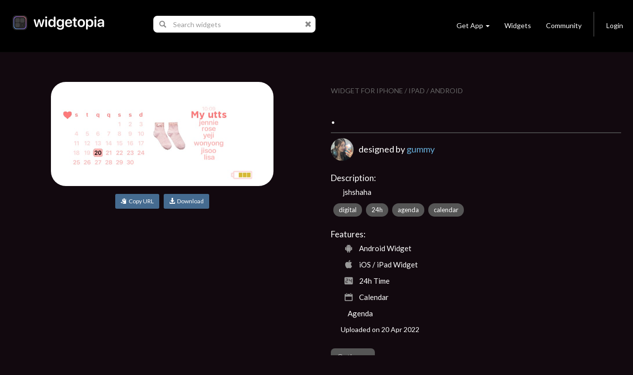

--- FILE ---
content_type: text/html; charset=utf-8
request_url: https://widgetopia.io/widget/--sMRm
body_size: 8046
content:
<!DOCTYPE html>
<html lang="en">

<head>
  <script async src="https://www.googletagmanager.com/gtag/js?id=UA-113030355-1"></script>
  <script>
    window.dataLayer = window.dataLayer || [];
    function gtag(){dataLayer.push(arguments);}
    gtag('js', new Date());

    gtag('config', 'UA-113030355-1');
  </script>
  <meta http-equiv="Content-Type" content="text/html; charset=UTF-8" />
  <meta name="viewport" content="width=device-width, initial-scale=1, maximum-scale=1.0" />
  <title>. - widgetopia homescreen widgets for iPhone / iPad / Android</title>
  <meta name="description" content="jshshaha - widgetopia homescreen widgets for iPhone / iPad / Android">
  <meta name="keywords" content="clock,battery,time,json,creator,gifs,gif,data,widget,widgets,calendar,countdown,scriptable,maker,widgetsmith,widgy,color widgets,homescreen,ios,ios14,ios 14,ios 15,home,screen,free,weather,photo,analog,digital,designer,maker,watchmaker,widget maker,widget creator,custom,theme,json">
  <meta property="og:title" content=". - widgetopia homescreen widgets for iPhone / iPad / Android" />
  <meta property="og:name" content="jshshaha - widgetopia homescreen widgets for iPhone / iPad / Android" />
  <meta property="og:description" content="jshshaha - widgetopia homescreen widgets for iPhone / iPad / Android" />
  <meta property="og:image" content="https://dk2dv4ezy246u.cloudfront.net/widgets/sMRmWgTh7BO_large.jpg" />
  <meta property="og:image:type" content="image/jpeg">
  <meta property="og:image:width" content="512" />
  <meta property="og:image:height" content="512" />
  <meta property="og:locale" content="en_US" />
  <meta property="og:site_name" content="widgetopia" />
  <meta property="og:type" content="article" />
  <meta property="og:url" content="https://widgetopia.io/G/sMRmWgTh7BO" />
  <link rel="canonical" href="https://widgetopia.io/G/sMRmWgTh7BO" />
  <meta property="al:android:app_name" content="widgetopia Widgets + Weather" /> 
  <meta property="al:android:package" content="slide.widgetFrenzy" />  
  <meta property="al:ios:app_name" content="widgetopia Widgets + Weather: Photo, Clock + Widget Designer" />
  <link href="/css/bootstrap.css" type="text/css" rel="stylesheet">
  <link href="/css/bootstrap_wg.css" type="text/css" rel="stylesheet">
  <link rel="stylesheet" href="/css/jquery.smartbanner.css" type="text/css" media="screen">
  <link rel="stylesheet" href="/css/cookieconsent.css" media="print" onload="this.media='all'">
  <link rel="stylesheet" href="https://fonts.googleapis.com/css?family=Lato">
  <link href="/css/styles.css" type="text/css" rel="stylesheet">
  <link rel="shortcut icon" href="/images/icon_wg_96.png" />
  <meta name="apple-itunes-app" content="app-id=1536432615">
  <meta name="google-play-app" content="app-id=slide.widgetFrenzy">
  <link rel="apple-touch-icon" href="/images/icon_wg_96.png">
  <link rel="android-touch-icon" href="/images/icon_wg_96.png">
</head>

<body style='background:#12090f;color: rgba(255, 255, 255, 1.0);'>
 <nav class="navbar navbar-inverse navbar-static-top">
  <div class="container">
    <div class="navbar-header">
      <button type="button" class="navbar-toggle collapsed" data-toggle="collapse" data-target="#navbar" aria-expanded="false" aria-controls="navbar">
        <span class="sr-only">Toggle navigation</span>
        <span class="icon-bar"></span>
        <span class="icon-bar"></span>
        <span class="icon-bar"></span>
      </button>
      <a href="/"><img src='/images/logo_wg.png' style='height:30px;margin-left:10px;margin-top:7px;margin-bottom:20px;'></a>
    </div>

      <ul class="nav navbar-nav" id="nav">
        <li id="nav-form">
          <form id='frm-search' class="navbar-form" role="search" style='margin-left:30px;margin-right:30px'>
            <div class="input-group">
              <span class="input-group-addon" id="search-query">
                <span class="glyphicon glyphicon-search"></span>
              </span>
              <input id='inp-search' type="text" class="form-control" placeholder="Search widgets" autocomplete="off" style='min-width:260px'>
              <span class="input-group-addon">
                <a href='javascript:clearSearch()' style='color:#888'><span class="glyphicon glyphicon-remove"></span></a>
              </span>
            </div>
          </form>
        </li>
      </ul>


    <div id="navbar" class="navbar-collapse collapse">
      <ul class="nav navbar-nav navbar-right">
        <li class="dropdown">
          <a href="#" class="dropdown-toggle navbar-btn" data-toggle="dropdown" role="button" aria-haspopup="true" aria-expanded="false">Get App<span class="caret"></span></a>
          <div class="dropdown-menu" style='padding:12px;'>
            <a href='https://apps.apple.com/us/app/widgetopia/id1536432615' style='display:inline' target='_blank'><img alt='Get it on the App Store' src='/images/get_ios.png' width='170px' height='57px' /></a>
            <a href='https://play.google.com/store/apps/details?id=slide.widgetFrenzy&referrer=utm_source%3Dwidgetopia_header%26utm_medium%3Dheader' style='display:inline' target='_blank'><img alt='Get it on Google Play' src='/images/get_android.png' width='170px' height='57px' /></a>
          </div>
        </li>
        <li><a class="navbar-btn" href="/collection/TopWidgets">Widgets</a></li>
        <li><a class="navbar-btn" href="https://www.reddit.com/r/widgetopia" target="_blank">Community</a></li>
        <li class="divider-vertical hidden-xs"></li>
        <li>
          <a class="navbar-btn" id='div-sign-in' href="/login">Login</a>
          <a class="navbar-btn" id='div-sign-out' class="dropdown-toggle" data-toggle="dropdown" role="button" aria-haspopup="true" aria-expanded="false" style='display:none;'>
            <img id='img_avatar_small' src='/images/profile_default.png' style='height:24px;border-radius:50%;'><span class="caret"></span>
          </a>
          <ul class="dropdown-menu">
            <li><a id='a-profile' href=''>Profile</a></li>
            <li><a id='a-account' href='/account'>Manage Account</a></li>
            <li><a href="/logout">Log Out</a></li>
          </ul>
        </li>
      </ul>
    </div><!--/.nav-collapse -->
  </div>
</nav>

<div class="container" id='parentdiv' style="margin-top:40px">
    <div id='doc_replace'>



<div class='container'>



  <div class='row'>
    <div class='col-xs-12 col-sm-12 col-md-12 col-lg-6' style='padding:20px'>
      <div style='max-width:450px;margin:auto'>

        <img id='img-watch' src='https://dk2dv4ezy246u.cloudfront.net/widgets/sMRmWgTh7BO_large.jpg' class='widget2' style='' alt='.'>
        <p style='text-align: center;margin-top:16px'>
          <button id='btn-copy-url' class='btn btn-primary btn-sm'><i class='glyphicon glyphicon-copy'></i>&nbsp;&nbsp;Copy URL</button>&nbsp;&nbsp;
          <button id='btn-download' class='btn btn-primary btn-sm'><a style='color:#ffffff' ><i class='glyphicon glyphicon-download-alt'></i>&nbsp;&nbsp;Download</a></button>
        </p>
        <div id="snackbar"></div>
      </div>
    </div>
    <div class='col-xs-12 col-sm-12 col-md-12 col-lg-6' style='padding:24px'>
      <div style='color:#666666;font-size:14px;margin-top:4px'>
          WIDGET FOR IPHONE / IPAD / ANDROID
      </div>
      <h1>.</h1>
      <div style='background:#444444;width:100%;height:2px;margin: 10px 0px 10px 0px'></div>

      <div style='height:50px;margin-bottom:5px'>
        <a href='/user/G2rkzd8vS'><img id='img_avatar' style='width:46px;height:46px;border-radius:50%;'></a>
        <font style='position:absolute;margin-top:10px;margin-left:10px;font-size:18px;font-weight:400'>designed by <a href='/user/G2rkzd8vS'>gummy</a></font>
      </div>

      

      <div style='font-size:17px;font-weight:500;vertical-align:top;padding-top:14px;margin-bottom:6px'>Description:</div>
      <div style='margin-left:24px'>
        <p style='font-size:15px;margin-top:0px;margin: 0px 0px 8px 0px'>jshshaha</p>
      </div>

      <a href="/search/tag/digital" class="badge">digital</a>
      <a href="/search/tag/24h" class="badge">24h</a>
      <a href="/search/tag/agenda" class="badge">agenda</a>
      <a href="/search/tag/calendar" class="badge">calendar</a>

      <div style='font-size:17px;font-weight:500;vertical-align:top;padding-top:20px;margin-bottom:6px'>Features:</div>
      <div style='margin-left:24px'>
        <div style='margin-top:2px;margin-bottom:8px'><span style='font-size:18px' class="icon-aw"></span><span style='font-size:15px;font-weight:300;margin-left:10px;position:relative;top:-3px'>Android Widget</span></div>
        <div style='margin-top:2px;margin-bottom:8px'><span style='font-size:18px' class="icon-ap"></span><span style='font-size:15px;font-weight:300;margin-left:10px;position:relative;top:-3px'>iOS / iPad Widget</span></div>
        <div style='margin-top:2px;margin-bottom:8px'><span style='font-size:18px' class="icon-24"></span><span style='font-size:15px;font-weight:300;margin-left:10px;position:relative;top:-3px'>24h Time</span></div>
        <div style='margin-top:2px;margin-bottom:8px'><span style='font-size:18px' class="icon-cal"></span><span style='font-size:15px;font-weight:300;margin-left:10px;position:relative;top:-3px'>Calendar</span></div>
        <div style='margin-top:2px;margin-bottom:8px'><span style='font-size:18px' class="icon-ag"></span><span style='font-size:15px;font-weight:300;margin-left:10px;position:relative;top:-3px'>Agenda</span></div>
      </div>
      <p style='font-weight:300;margin: 4px 0px 8px 20px'>Uploaded on 20 Apr 2022</p>


      <br>
      <div class="dropdown">
        <button class="btn btn-default dropdown-toggle" type="button" id="dropdownMenu1" data-toggle="dropdown" aria-haspopup="true" aria-expanded="true">
          Options
          <span class="caret"></span>
        </button>
        <ul class="dropdown-menu" aria-labelledby="dropdownMenu1">
          <li><a href="/cdn-cgi/l/email-protection#[base64]">Report this widget</a></li>
        </ul>
      </div>

      <div id="myModal" class="modal" role="dialog">
        <div class="modal-dialog">

          <!-- Modal content-->
          <div class="modal-content">
            <div class="modal-header">
              <button type="button" class="close" data-dismiss="modal">&times;</button>
              <h4 class="modal-title">Delete widget?</h4>
            </div>
            <div class="modal-body">
              <p>Are you sure you want to delete this widget?</p>
            </div>
            <div class="modal-footer">
              <button type="button" class="btn btn-default" data-dismiss="modal">Cancel</button>
              <button type="button" class="btn btn-default" data-dismiss="modal" onclick="javascript:updateItem3('sMRmWgTh7BO', 'R')">OK</button>
            </div>
          </div>

        </div>
      </div>

      <br>

    </div>
  </div>

  <div class='a' style='background-color:#222222;padding-top:6px;padding-bottom:6px;margin:0px 16px;text-align:center'>
    <span id='get_ios2'>
      <a href='https://apps.apple.com/us/app/widgetopia/id1536432615' style='display:inline' target='_blank'>
        <img alt='Get it on the App Store' src='/images/get_ios.png' width='170px' />
      </a>
    </span>
      <span id='get_android2'>  
      <a href='https://play.google.com/store/apps/details?id=slide.widgetFrenzy&referrer=utm_source%3Dwidgetopia_item1%26utm_medium%3Ditem1' style='display:inline' target='_blank'>  
        <img alt='Get it on Google Play' src='/images/get_android.png' width='170px' /> 
      </a>  
    </span> 
  </div>

<br>
<br>
<h3>More widgets by <a href='/user/G2rkzd8vS'>gummy</a></h3>
<div class='row'>
        <a href='/widget/reminders-photo-base' title='reminders photo base'>
            <div class='col-xs-6 col-sm-4 col-md-4 col-lg-2'>
                <div class='watch_box'> 
                    <div class='watch0'>
                        <img src='https://dk2dv4ezy246u.cloudfront.net/widgets/sMTt7pRmCKo.jpg' class='widgetM'>
                    </div>
                    <img src='/images/frame_label_w_medium.png' class='watch2'>
                </div>
                <div class='watch3'>
                    <div class='watch4'>reminders photo base</div>
                </div>
            </div>
        </a>
        <a href='/widget/reminders-sMk7' title='reminders '>
            <div class='col-xs-6 col-sm-4 col-md-4 col-lg-2'>
                <div class='watch_box'> 
                    <div class='watch0'>
                        <img src='https://dk2dv4ezy246u.cloudfront.net/widgets/sMk7tQVg7YLW.jpg' class='widgetM'>
                    </div>
                    <img src='/images/frame_label_w_medium.png' class='watch2'>
                </div>
                <div class='watch3'>
                    <div class='watch4'>reminders </div>
                </div>
            </div>
        </a>
</div>
<br><br>

<h3>Similar Widgets</h3>
<div class='row'>
        <a href='/widget/aesthetic-pink-girl' title='aesthetic pink girl'>
            <div class='col-xs-6 col-sm-4 col-md-4 col-lg-2'>
                <div class='watch_box'> 
                    <div class='watch0'>
                        <img src='https://dk2dv4ezy246u.cloudfront.net/widgets/sS05JgOcW4aJ.jpg' class='widgetS'>
                    </div>
                    <img src='/images/frame_label_w_small.png' class='watch2'>
                </div>
                <div class='watch3'>
                    <div class='watch4'>aesthetic pink girl</div>
                </div>
            </div>
        </a>
        <a href='/widget/i-know-i-love-you-txt' title='i know i love you - TXT '>
            <div class='col-xs-6 col-sm-4 col-md-4 col-lg-2'>
                <div class='watch_box'> 
                    <div class='watch0'>
                        <img src='https://dk2dv4ezy246u.cloudfront.net/widgets/sM75dBCPHOI.jpg' class='widgetM'>
                    </div>
                    <img src='/images/frame_label_w_medium.png' class='watch2'>
                </div>
                <div class='watch3'>
                    <div class='watch4'>i know i love you - TXT </div>
                </div>
            </div>
        </a>
        <a href='/widget/c0re' title='c0re'>
            <div class='col-xs-6 col-sm-4 col-md-4 col-lg-2'>
                <div class='watch_box'> 
                    <div class='watch0'>
                        <img src='https://dk2dv4ezy246u.cloudfront.net/widgets/sSmDGl5WHVY.jpg' class='widgetS'>
                    </div>
                    <img src='/images/frame_label_w_small.png' class='watch2'>
                </div>
                <div class='watch3'>
                    <div class='watch4'>c0re</div>
                </div>
            </div>
        </a>
        <a href='/widget/pink-calendar-copy' title='pink calendar Copy'>
            <div class='col-xs-6 col-sm-4 col-md-4 col-lg-2'>
                <div class='watch_box'> 
                    <div class='watch0'>
                        <img src='https://dk2dv4ezy246u.cloudfront.net/widgets/sMxeGJMvi4x.jpg' class='widgetM'>
                    </div>
                    <img src='/images/frame_label_w_medium.png' class='watch2'>
                </div>
                <div class='watch3'>
                    <div class='watch4'>pink calendar Copy</div>
                </div>
            </div>
        </a>
        <a href='/widget/horaa' title='horaa'>
            <div class='col-xs-6 col-sm-4 col-md-4 col-lg-2'>
                <div class='watch_box'> 
                    <div class='watch0'>
                        <img src='https://dk2dv4ezy246u.cloudfront.net/widgets/sS7QK8A48uTo.jpg' class='widgetS'>
                    </div>
                    <img src='/images/frame_label_w_small.png' class='watch2'>
                </div>
                <div class='watch3'>
                    <div class='watch4'>horaa</div>
                </div>
            </div>
        </a>
        <a href='/widget/cute-bunny-sM' title='cute bunny'>
            <div class='col-xs-6 col-sm-4 col-md-4 col-lg-2'>
                <div class='watch_box'> 
                    <div class='watch0'>
                        <img src='https://dk2dv4ezy246u.cloudfront.net/widgets/sMr0UfpLUW8Q.jpg' class='widgetM'>
                    </div>
                    <img src='/images/frame_label_w_medium.png' class='watch2'>
                </div>
                <div class='watch3'>
                    <div class='watch4'>cute bunny</div>
                </div>
            </div>
        </a>
</div>

</div>

<div id='infinite-list'>
      </div>
    </div>
</div>

<center>
  <div class="lds-ellipsis hidden">
    <div></div>
    <div></div>
    <div></div>
    <div></div>
  </div>
</center>

<br><br>
<footer class="page-footer font-small blue pt-4" style='max-width:1000px;margin:auto'>
  <div class="container-fluid">
    <div class="row">
      <div class="col-md-3" style='margin-top:30px'>
        <h6 class="text-uppercase">Widgets</h6>
        <ul class="list-unstyled">
          <li>
            <a href='/collection/TopWidgets'>Trending Widgets</a>
          </li>
          <li>
            <a href="/collection/NewAndHotWidgets">New & Hot</a>
          </li>
        </ul>
      </div>
      <div class="col-md-3" style='margin-top:30px'>
        <h6 class="text-uppercase">Links</h6>
        <ul class="list-unstyled">
          <li>
            <a href='/blog'>Blog</a>
          </li>
          <li>
            <a href="/cdn-cgi/l/email-protection#056461686c6b2b646b61776a6c6176696c6160456268646c692b666a68">Contact</a>
          </li>
          <li>
            <a href="https://www.reddit.com/r/widgetopia">Community</a>
          </li>
          <li>
            <a href="/privacy">Privacy</a>
          </li>
          <li>
            <a href="/terms">Terms</a>
          </li>
        </ul>
      </div>
      <div class="col-md-6" style='margin-top:30px'>
        <p>widgetopia - The Largest Widget Platform in the World! Download our app today to get 100,000+ widgets!</p>
        <span id='get_ios'>
          <a href='https://apps.apple.com/us/app/widgetopia/id1536432615' style='display:inline' target='_blank'>
            <img alt='Get it on the App Store' src='/images/get_ios.png' width='170px' />
          </a>
        </span>
        <span id='get_android'> 
          <a href='https://play.google.com/store/apps/details?id=slide.widgetFrenzy&referrer=utm_source%3Dwidgetopia_footer%26utm_medium%3Dfooter' style='display:inline' target='_blank'>  
            <img alt='Get it on Google Play' src='/images/get_android.png' width='170px' /> 
          </a>  
        </span> 
      </div>
    </div>
  </div>
  <div class="footer-copyright text-center py-3">© 2026 Firehop Ltd - All rights reserved.</div>
</footer>
<br><br>


<!--  Scripts-->
<script data-cfasync="false" src="/cdn-cgi/scripts/5c5dd728/cloudflare-static/email-decode.min.js"></script><script src="/js/jquery.min.js"></script>
<script src="/js/jquery.cookie.js"></script>
<script src="/js/bootstrap.bundle.min.js"></script>
<script src="/js/jquery.smartbanner.js"></script>
<script defer src="/js/cookieconsent.js"></script>
<script type='application/ld+json'> 
  {
    "@context": "http://www.schema.org",
    "@type": "LocalBusiness",
    "name": "widgetopia",
    "url": "https://widgetopia.io/",
    "logo": "https://widgetopia.io/images/logo_wg.png",
    "image": "https://widgetopia.io/images/logo_wg.png",
    "description": "Use widgetopia to design widgets for iOS 14 / iOS 15 Homescreen. Over 100,000+ widgets are available for free in the app.",
    "priceRange": "Competitive",
    "openingHours": "Mo, Tu, We, Th, Fr, Sa, Su -",
    "contactPoint": {
  }
}

</script>
<script type="text/javascript">
  $.smartbanner({
    title: 'widgetopia',
    author: '100,000+ Widgets',
    price: 'FREE',
    appStoreLanguage: 'us',
    inAppStore: 'On the App Store',
    inGooglePlay: 'In Google Play',
    button: 'VIEW',
    scale: 'auto',
    speedIn: 300,
    speedOut: 400,
    daysHidden: 15,
    daysReminder: 90,
    force: null
  })

  function replaceAll(str, find, replace)
  {
    return str.replace(new RegExp(find, 'g'), replace);
  }

  function noResults(kw)
  {
    divDocReplace.innerHTML = '<center><p style="font-size:16px">No search results for <b>' + kw + '</b></p></center><br><br>';
  }

  var pageNo = 0;
  var pagesArray = [];
 //

  var kw = '';
  var oldKw = '';
  var myTimeout;
  var posSearch = window.location.href.indexOf('/search');
  var divDocReplace = document.querySelector('#doc_replace');
  var divInfiniteList = document.querySelector('#infinite-list');
  var hasSearched = false;
  oldKw = window.location.href.substr(posSearch + 8);
  if (pagesArray.length >= 1)
  {
    divInfiniteList.innerHTML = pagesArray[0];
  }
  else if (posSearch != -1)
  {
    noResults(oldKw);
  }

  var $el = $('#parentdiv');
  $(window).scroll(function()
  {
    var bottom = $el.position().top + $el.outerHeight(true);
    if ($(window).scrollTop() + $(window).height() >= bottom)
    {
      pageNo++;
      if (pageNo + 1 <= pagesArray.length)
      {
        if (hasSearched)
        {
          divDocReplace.innerHTML += pagesArray[pageNo];
        }
        else
        {
          divInfiniteList.innerHTML += pagesArray[pageNo]; 
        }
      }
    }
  });

  function updateItem3(item_id, item_state, doReload = false)
  {
    var encoded = btoa(item_id + '`' + item_state);
    $.get('/update_item3/' + encoded,
    {},
    function(data)
    {
      if (doReload)
      {
        location.reload();
      }
    });
  }

  function updateUser3(user_id)
  {
    var encoded = btoa(user_id);
    $.get('/update_user3/' + encoded,
    {},
    function(data)
    {
      $.removeCookie('user_id', { path: '/' });
      location.href = '/account_deleted';
    });
  }

  if (posSearch != -1)
  {
    $("#inp-search").val(replaceAll(oldKw, '%20', ' '));
  }

  $(document).ready(function(){
    $("#frm-search").keyup(function(event){
      kw = $("#inp-search").val();
      if (kw == '' ||
          kw == oldKw)
      {
        return;
      }
      divDocReplace.innerHTML = '';
      $('.lds-ellipsis').removeClass('hidden');
      oldKw = kw;
      clearTimeout(myTimeout);
      myTimeout = setTimeout(doSearch, 750);
    });

    $("#frm-search").submit(function(event){
      event.preventDefault();
      window.location.href = "/search/" + $("#inp-search").val();
    });
  });


  function clearSearch()
  {
    clearTimeout(myTimeout);
    oldKw = '';
    $("#inp-search").val('');
    divDocReplace.innerHTML = '';
    $('.lds-ellipsis').addClass('hidden');
  }

  function doSearch()
  {
      $.get("/searchj/" + kw,
      {},
      function(data)
      {
        if (data.kw != $("#inp-search").val())
        {
          return;
        }
        hasSearched = true;
        pagesArray = data.pages;
        for (var i = 0; i < pagesArray.length; i++)
        {
          pagesArray[i] = pagesArray[i].replace(/\\"/g, '"');
        }
        if (pagesArray.length >= 1)
        {
          divDocReplace.innerHTML = pagesArray[0];
        }
        else if (kw == '')
        {
          divDocReplace.innerHTML = '';
        }
        else
        {
          noResults(kw);
        }
        $('.lds-ellipsis').addClass('hidden');
        window.history.replaceState(null, '', '/search/' + kw);
      });
  }

  var user_id = $.cookie('user_id');
  if (user_id != null)
  {
    $('#div-sign-in').css('display', 'none');
    $('#div-sign-out').css('display', 'block');
    $('#a-profile').attr('href', '/user/' + user_id);
    $("#img_avatar_small").on('error', function()
    {
      $("#img_avatar_small").attr('src', '/images/profile_default.png');
    }).attr('src', 'https://dk2dv4ezy246u.cloudfront.net/users/' + user_id + '.jpg');
  }
  else
  {
    $('#div-sign-in').css('display', 'block');
    $('#div-sign-out').css('display', 'none');
  }   

  var userAgent = navigator.userAgent || navigator.vendor || window.opera;
  if (/android/i.test(userAgent))
  {
    $('#get_ios').css('display', 'none');
  }
  else if (/iPad|iPhone|iPod/.test(userAgent) && !window.MSStream)
  {
    $('#get_android').css('display', 'none');
    $('#get_samsung').css('display', 'none');
  }

     window.addEventListener('load', function(){

          var cc = initCookieConsent();
          document.body.classList.toggle('c_darkmode');
          cc.run({
              current_lang: 'en',
              autoclear_cookies: true,
              cookie_name: 'cc_cookie_demo2',
              page_scripts: true,
              onFirstAction: function(user_preferences, cookie){
                if (user_preferences.accept_type == 'all')
                {
                  $.cookie('cookie_consent', 'y', { path: '/', expires : 10000 });
                }
              },

              onAccept: function (cookie) {
              },

              onChange: function (cookie, changed_categories) {
              },

              languages: {
                  'en': {
                      consent_modal: {
                          description: 'We use cookies to personalise content, ads and to analyse our traffic. We also share information about your use of our site with our advertising and analytics partners who may combine it with other information that you’ve provided to them or that they’ve collected from your use of their services. <a href="/privacy/wm">Learn more.</a>',
                          primary_btn: {
                              text: 'Accept all',
                              role: 'accept_all'
                          },
                          secondary_btn: {
                              text: 'Reject all',
                              role: 'accept_necessary'
                          }
                      },
                      settings_modal: {
                          title: 'Cookie preferences',
                          save_settings_btn: 'Save settings',
                          accept_all_btn: 'Accept all',
                          reject_all_btn: 'Reject all',
                          close_btn_label: 'Close',
                          cookie_table_headers: [
                              {col1: 'Name'},
                              {col2: 'Domain'},
                              {col3: 'Expiration'},
                              {col4: 'Description'}
                          ],
                          blocks: [
                              {
                                  title: 'Cookie usage 📢',
                                  description: 'I use cookies to ensure the basic functionalities of the website and to enhance your online experience. You can choose for each category to opt-in/out whenever you want. For more details relative to cookies and other sensitive data, please read the full <a href="/privacy/wm" class="cc-link">privacy policy</a>.'
                              }, {
                                  title: 'Strictly necessary cookies',
                                  description: 'These cookies are essential for the proper functioning of my website. Without these cookies, the website would not work properly',
                                  toggle: {
                                      value: 'necessary',
                                      enabled: true,
                                      readonly: true
                                  }
                              }, {
                                  title: 'Performance and Analytics cookies',
                                  description: 'These cookies allow the website to remember the choices you have made in the past',
                                  toggle: {
                                      value: 'analytics',
                                      enabled: false,
                                      readonly: false
                                  },
                              }
                          ]
                      }
                  }
              }
          });
      });
</script>

<script defer src="https://static.cloudflareinsights.com/beacon.min.js/vcd15cbe7772f49c399c6a5babf22c1241717689176015" integrity="sha512-ZpsOmlRQV6y907TI0dKBHq9Md29nnaEIPlkf84rnaERnq6zvWvPUqr2ft8M1aS28oN72PdrCzSjY4U6VaAw1EQ==" data-cf-beacon='{"version":"2024.11.0","token":"387d01ed4bdd4cee9a1a7590007c78ce","r":1,"server_timing":{"name":{"cfCacheStatus":true,"cfEdge":true,"cfExtPri":true,"cfL4":true,"cfOrigin":true,"cfSpeedBrain":true},"location_startswith":null}}' crossorigin="anonymous"></script>
</body>
</html><script>

function copyToClipboard(text) {
    if (window.clipboardData && window.clipboardData.setData) {
        // Internet Explorer-specific code path to prevent textarea being shown while dialog is visible.
        return clipboardData.setData("Text", text);

    }
    else if (document.queryCommandSupported && document.queryCommandSupported("copy")) {
        var textarea = document.createElement("textarea");
        textarea.textContent = text;
        textarea.style.position = "fixed";  // Prevent scrolling to bottom of page in Microsoft Edge.
        document.body.appendChild(textarea);
        textarea.select();
        try {
            return document.execCommand("copy");  // Security exception may be thrown by some browsers.
        }
        catch (ex) {
            console.warn("Copy to clipboard failed.", ex);
            return false;
        }
        finally {
            document.body.removeChild(textarea);
        }
    }
}

  $(document).ready(function()
  {
    $('#btn-copy-url').click(function()
    {
      copyToClipboard('https://widgetopia.io/widget/--sMRm');
      var x = document.getElementById("snackbar");
      x.innerHTML = 'Widget link copied to clipboard.';
      x.className = "show";
      setTimeout(function(){ x.className = x.className.replace("show", ""); }, 3000);
    });
    $('#btn-download').click(function()
    {
      var x = document.getElementById("snackbar");
      x.innerHTML = 'Install this widget + 100,000 others FREE.<br>Please follow prompts to install widgetopia ...';
      x.className = "show";
      setTimeout(function(){ window.location.href = getOS() == 'Android' ? 'https://play.google.com/store/apps/details?id=slide.widgetFrenzy' : 'https://apps.apple.com/us/app/widgetopia/id1536432615'; }, 2000);
    });
  });

  function getOS() {
    var uA = navigator.userAgent || navigator.vendor || window.opera;
    if ((/iPad|iPhone|iPod/.test(uA) && !window.MSStream) || (uA.includes('Mac') && 'ontouchend' in document)) return 'iOS';

    var i, os = ['Windows', 'Android', 'Unix', 'Mac', 'Linux', 'BlackBerry'];
    for (i = 0; i < os.length; i++) if (new RegExp(os[i],'i').test(uA)) return os[i];
  }

  $("#img_avatar")
  .on('error', function()
  {
    $("#img_avatar").attr('src', '/images/profile_default.png');
  }).attr('src', 'https://dk2dv4ezy246u.cloudfront.net/users/G2rkzd8vS.jpg');



  function editTags(item_id)
  {
    var tags = prompt('Please enter tags:', '');
    if (tags != null &&
      tags.length >= 1)
    {
      var encoded = btoa(item_id + '`' + tags);
      $.get('/edit_tags/' + encoded,
        {},
        function(data)
        {
          location.reload();
        });
    }
  }

  var userAgent = navigator.userAgent || navigator.vendor || window.opera;
  if (/android/i.test(userAgent))
  {
    $('#get_ios2').css('display', 'none');
  }
  else if (/iPad|iPhone|iPod/.test(userAgent) && !window.MSStream)
  {
    $('#get_android2').css('display', 'none');
    $('#get_samsung2').css('display', 'none');
  }





</script>

--- FILE ---
content_type: text/css; charset=UTF-8
request_url: https://widgetopia.io/css/bootstrap_wg.css
body_size: -803
content:
.navbar-inverse {
  background-color: #000;
  border-color: #080808;
}